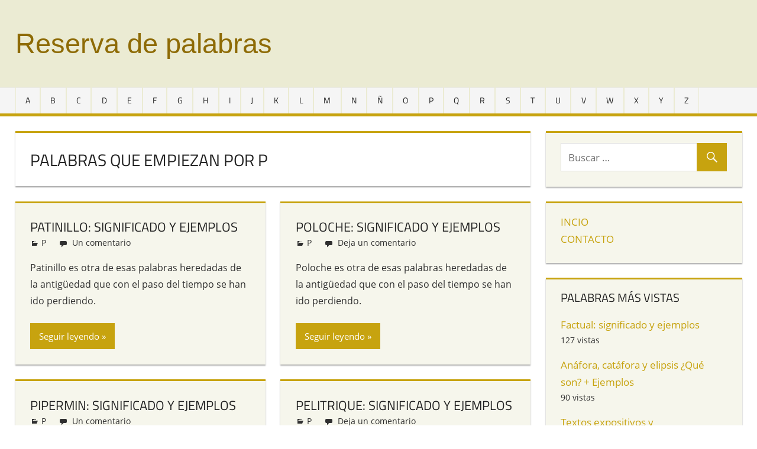

--- FILE ---
content_type: text/html; charset=UTF-8
request_url: https://www.reservadepalabras.org/p/
body_size: 4494
content:
<!DOCTYPE html><html lang="es-ES" prefix="og: http://ogp.me/ns#"><head><meta charset="UTF-8"><meta name="viewport" content="width=device-width, initial-scale=1"><link rel="profile" href="https://gmpg.org/xfn/11"><link rel="pingback" href="https://www.reservadepalabras.org/xmlrpc.php"><link media="all" href="https://www.reservadepalabras.org/wp-content/cache/autoptimize/css/autoptimize_30a31fd341c273fbbbff5a5886a1c00e.css" rel="stylesheet" /><title>Palabras que empiezan por P &raquo; Reservadepalabras.org</title><meta name="robots" content="follow,index,max-snippet:-1,max-video-preview:-1,max-image-preview:large"/><link rel="canonical" href="https://www.reservadepalabras.org/p/" /><link rel="next" href="https://www.reservadepalabras.org/p/page/2/" /><meta property="og:locale" content="es_ES"><meta property="og:type" content="object"><meta property="og:title" content="Palabras que empiezan por P &raquo; Reservadepalabras.org"><meta property="og:url" content="https://www.reservadepalabras.org/p/"><meta property="og:site_name" content="Reserva de palabras"><meta name="twitter:card" content="summary_large_image"><meta name="twitter:title" content="Palabras que empiezan por P &raquo; Reservadepalabras.org"> <script type="application/ld+json">[{"@context":"https:\/\/schema.org\/","@type":"CollectionPage","headline":"P","description":"","url":"https:\/\/www.reservadepalabras.org\/p\/","hasPart":[]}]</script> <link href='https://fonts.gstatic.com' crossorigin='anonymous' rel='preconnect' /><link rel="alternate" type="application/rss+xml" title="Reserva de palabras &raquo; Feed" href="https://www.reservadepalabras.org/feed/" /><link rel="alternate" type="application/rss+xml" title="Reserva de palabras &raquo; RSS de los comentarios" href="https://www.reservadepalabras.org/comments/feed/" /><link rel="alternate" type="application/rss+xml" title="Reserva de palabras &raquo; P RSS de la categoría" href="https://www.reservadepalabras.org/p/feed/" /> <script type='text/javascript' src='https://www.reservadepalabras.org/wp-content/cache/autoptimize/js/autoptimize_single_dc5ba5044fccc0297be7b262ce669a7c.js?ver=1.12.4-wp'></script> <script type='application/json' id="wpp-json">{"sampling_active":0,"sampling_rate":100,"ajax_url":"https:\/\/www.reservadepalabras.org\/wp-json\/wordpress-popular-posts\/v1\/popular-posts","api_url":"https:\/\/www.reservadepalabras.org\/wp-json\/wordpress-popular-posts","ID":0,"token":"0f3c756d8b","lang":0,"debug":0}</script> <!--[if lt IE 9]> <script type='text/javascript' src='https://www.reservadepalabras.org/wp-content/themes/tortuga/assets/js/html5shiv.min.js?ver=3.7.3'></script> <![endif]--><link rel='https://api.w.org/' href='https://www.reservadepalabras.org/wp-json/' /><link rel="EditURI" type="application/rsd+xml" title="RSD" href="https://www.reservadepalabras.org/xmlrpc.php?rsd" /><link rel="wlwmanifest" type="application/wlwmanifest+xml" href="https://www.reservadepalabras.org/wp-includes/wlwmanifest.xml" /><meta name="generator" content="WordPress 4.9.25 (compatible; ClassicPress 1.7.3)"><link rel="icon" href="https://www.reservadepalabras.org/wp-content/uploads/2020/05/cropped-logo_reserva_de_palabras_1-1-32x32.png" sizes="32x32" /><link rel="icon" href="https://www.reservadepalabras.org/wp-content/uploads/2020/05/cropped-logo_reserva_de_palabras_1-1-192x192.png" sizes="192x192" /><link rel="apple-touch-icon-precomposed" href="https://www.reservadepalabras.org/wp-content/uploads/2020/05/cropped-logo_reserva_de_palabras_1-1-180x180.png" /><meta name="msapplication-TileImage" content="https://www.reservadepalabras.org/wp-content/uploads/2020/05/cropped-logo_reserva_de_palabras_1-1-270x270.png" /><meta name="publisuites-verify-code" content="aHR0cHM6Ly93d3cucmVzZXJ2YWRlcGFsYWJyYXMub3Jn" /></head><body class="archive category category-p category-6 post-layout-two-columns post-layout-columns date-hidden author-hidden"><div id="page" class="hfeed site"> <a class="skip-link screen-reader-text" href="#content">Saltar al contenido</a><header id="masthead" class="site-header clearfix" role="banner"><div class="header-main container clearfix"><div id="logo" class="site-branding clearfix"><p class="site-title"><a href="https://www.reservadepalabras.org/" rel="home">Reserva de palabras</a></p><p class="site-description">Palabras en vías de extinción de todo el mundo</p></div><div class="header-widgets clearfix"></div></div><div id="main-navigation-wrap" class="primary-navigation-wrap"><nav id="main-navigation" class="primary-navigation navigation container clearfix" role="navigation"><ul id="menu-main" class="main-navigation-menu"><li id="menu-item-154" class="menu-item menu-item-type-taxonomy menu-item-object-category menu-item-154"><a href="https://www.reservadepalabras.org/a/">A</a></li><li id="menu-item-186" class="menu-item menu-item-type-taxonomy menu-item-object-category menu-item-186"><a href="https://www.reservadepalabras.org/b/">B</a></li><li id="menu-item-193" class="menu-item menu-item-type-taxonomy menu-item-object-category menu-item-193"><a href="https://www.reservadepalabras.org/c/">C</a></li><li id="menu-item-229" class="menu-item menu-item-type-taxonomy menu-item-object-category menu-item-229"><a href="https://www.reservadepalabras.org/d/">D</a></li><li id="menu-item-249" class="menu-item menu-item-type-taxonomy menu-item-object-category menu-item-249"><a href="https://www.reservadepalabras.org/e/">E</a></li><li id="menu-item-488" class="menu-item menu-item-type-taxonomy menu-item-object-category menu-item-488"><a href="https://www.reservadepalabras.org/f/">F</a></li><li id="menu-item-651" class="menu-item menu-item-type-taxonomy menu-item-object-category menu-item-651"><a href="https://www.reservadepalabras.org/g/">G</a></li><li id="menu-item-235" class="menu-item menu-item-type-taxonomy menu-item-object-category menu-item-235"><a href="https://www.reservadepalabras.org/h/">H</a></li><li id="menu-item-167" class="menu-item menu-item-type-taxonomy menu-item-object-category menu-item-167"><a href="https://www.reservadepalabras.org/i/">I</a></li><li id="menu-item-652" class="menu-item menu-item-type-taxonomy menu-item-object-category menu-item-652"><a href="https://www.reservadepalabras.org/j/">J</a></li><li id="menu-item-1062" class="menu-item menu-item-type-taxonomy menu-item-object-category menu-item-1062"><a href="https://www.reservadepalabras.org/k/">K</a></li><li id="menu-item-212" class="menu-item menu-item-type-taxonomy menu-item-object-category menu-item-212"><a href="https://www.reservadepalabras.org/l/">L</a></li><li id="menu-item-128" class="menu-item menu-item-type-taxonomy menu-item-object-category menu-item-128"><a href="https://www.reservadepalabras.org/m/">M</a></li><li id="menu-item-5811" class="menu-item menu-item-type-taxonomy menu-item-object-category menu-item-5811"><a href="https://www.reservadepalabras.org/n/">N</a></li><li id="menu-item-1122" class="menu-item menu-item-type-taxonomy menu-item-object-category menu-item-1122"><a href="https://www.reservadepalabras.org/enye/">Ñ</a></li><li id="menu-item-1248" class="menu-item menu-item-type-taxonomy menu-item-object-category menu-item-1248"><a href="https://www.reservadepalabras.org/o/">O</a></li><li id="menu-item-105" class="menu-item menu-item-type-taxonomy menu-item-object-category current-menu-item menu-item-105"><a href="https://www.reservadepalabras.org/p/" aria-current="page">P</a></li><li id="menu-item-662" class="menu-item menu-item-type-taxonomy menu-item-object-category menu-item-662"><a href="https://www.reservadepalabras.org/q/">Q</a></li><li id="menu-item-207" class="menu-item menu-item-type-taxonomy menu-item-object-category menu-item-207"><a href="https://www.reservadepalabras.org/r/">R</a></li><li id="menu-item-181" class="menu-item menu-item-type-taxonomy menu-item-object-category menu-item-181"><a href="https://www.reservadepalabras.org/s/">S</a></li><li id="menu-item-566" class="menu-item menu-item-type-taxonomy menu-item-object-category menu-item-566"><a href="https://www.reservadepalabras.org/t/">T</a></li><li id="menu-item-2350" class="menu-item menu-item-type-taxonomy menu-item-object-category menu-item-2350"><a href="https://www.reservadepalabras.org/u/">U</a></li><li id="menu-item-663" class="menu-item menu-item-type-taxonomy menu-item-object-category menu-item-663"><a href="https://www.reservadepalabras.org/v/">V</a></li><li id="menu-item-1988" class="menu-item menu-item-type-taxonomy menu-item-object-category menu-item-1988"><a href="https://www.reservadepalabras.org/w/">W</a></li><li id="menu-item-1973" class="menu-item menu-item-type-taxonomy menu-item-object-category menu-item-1973"><a href="https://www.reservadepalabras.org/x/">X</a></li><li id="menu-item-1912" class="menu-item menu-item-type-taxonomy menu-item-object-category menu-item-1912"><a href="https://www.reservadepalabras.org/y/">Y</a></li><li id="menu-item-265" class="menu-item menu-item-type-taxonomy menu-item-object-category menu-item-265"><a href="https://www.reservadepalabras.org/z/">Z</a></li></ul></nav></div></header><div id="content" class="site-content container clearfix"><section id="primary" class="content-archive content-area"><main id="main" class="site-main" role="main"><header class="page-header"><h1 class="archive-title">Palabras que empiezan por P</h1></header><div id="post-wrapper" class="post-wrapper clearfix"><div class="post-column clearfix"><article id="post-15772" class="post-15772 post type-post status-publish format-standard hentry category-p"><header class="entry-header"><h2 class="entry-title"><a href="https://www.reservadepalabras.org/patinillo/" rel="bookmark">Patinillo: significado y ejemplos</a></h2><div class="entry-meta"><span class="meta-date"><a href="https://www.reservadepalabras.org/patinillo/" title="" rel="bookmark"><time class="entry-date published updated" datetime=""></time></a></span><span class="meta-author"> <span class="author vcard"><a class="url fn n" href="https://www.reservadepalabras.org/author/palabrero/" title="Ver todas las entradas de Redacción" rel="author">Redacción</a></span></span><span class="meta-category"><a href="https://www.reservadepalabras.org/p/" rel="category tag">P</a></span><span class="meta-comments"> <a href="https://www.reservadepalabras.org/patinillo/#comments">Un comentario</a></span></div></header><div class="entry-content entry-excerpt clearfix"><p>Patinillo es otra de esas palabras heredadas de la antigüedad que con el paso del tiempo se han ido perdiendo.</p></div><div class="read-more"> <a href="https://www.reservadepalabras.org/patinillo/" class="more-link">Seguir leyendo</a></div></article></div><div class="post-column clearfix"><article id="post-15771" class="post-15771 post type-post status-publish format-standard hentry category-p"><header class="entry-header"><h2 class="entry-title"><a href="https://www.reservadepalabras.org/poloche/" rel="bookmark">Poloche: significado y ejemplos</a></h2><div class="entry-meta"><span class="meta-date"><a href="https://www.reservadepalabras.org/poloche/" title="" rel="bookmark"><time class="entry-date published updated" datetime=""></time></a></span><span class="meta-author"> <span class="author vcard"><a class="url fn n" href="https://www.reservadepalabras.org/author/palabrero/" title="Ver todas las entradas de Redacción" rel="author">Redacción</a></span></span><span class="meta-category"><a href="https://www.reservadepalabras.org/p/" rel="category tag">P</a></span><span class="meta-comments"> <a href="https://www.reservadepalabras.org/poloche/#respond">Deja un comentario</a></span></div></header><div class="entry-content entry-excerpt clearfix"><p>Poloche es otra de esas palabras heredadas de la antigüedad que con el paso del tiempo se han ido perdiendo.</p></div><div class="read-more"> <a href="https://www.reservadepalabras.org/poloche/" class="more-link">Seguir leyendo</a></div></article></div><div class="post-column clearfix"><article id="post-15768" class="post-15768 post type-post status-publish format-standard hentry category-p"><header class="entry-header"><h2 class="entry-title"><a href="https://www.reservadepalabras.org/pipermin/" rel="bookmark">Pipermin: significado y ejemplos</a></h2><div class="entry-meta"><span class="meta-date"><a href="https://www.reservadepalabras.org/pipermin/" title="" rel="bookmark"><time class="entry-date published updated" datetime=""></time></a></span><span class="meta-author"> <span class="author vcard"><a class="url fn n" href="https://www.reservadepalabras.org/author/palabrero/" title="Ver todas las entradas de Redacción" rel="author">Redacción</a></span></span><span class="meta-category"><a href="https://www.reservadepalabras.org/p/" rel="category tag">P</a></span><span class="meta-comments"> <a href="https://www.reservadepalabras.org/pipermin/#comments">Un comentario</a></span></div></header><div class="entry-content entry-excerpt clearfix"><p>Pipermin es otra de esas palabras heredadas de la antigüedad que con el paso del tiempo se han ido perdiendo.</p></div><div class="read-more"> <a href="https://www.reservadepalabras.org/pipermin/" class="more-link">Seguir leyendo</a></div></article></div><div class="post-column clearfix"><article id="post-15762" class="post-15762 post type-post status-publish format-standard hentry category-p"><header class="entry-header"><h2 class="entry-title"><a href="https://www.reservadepalabras.org/pelitrique/" rel="bookmark">Pelitrique: significado y ejemplos</a></h2><div class="entry-meta"><span class="meta-date"><a href="https://www.reservadepalabras.org/pelitrique/" title="" rel="bookmark"><time class="entry-date published updated" datetime=""></time></a></span><span class="meta-author"> <span class="author vcard"><a class="url fn n" href="https://www.reservadepalabras.org/author/palabrero/" title="Ver todas las entradas de Redacción" rel="author">Redacción</a></span></span><span class="meta-category"><a href="https://www.reservadepalabras.org/p/" rel="category tag">P</a></span><span class="meta-comments"> <a href="https://www.reservadepalabras.org/pelitrique/#respond">Deja un comentario</a></span></div></header><div class="entry-content entry-excerpt clearfix"><p>Pelitrique es otra de esas palabras heredadas de la antigüedad que con el paso del tiempo se han ido perdiendo.</p></div><div class="read-more"> <a href="https://www.reservadepalabras.org/pelitrique/" class="more-link">Seguir leyendo</a></div></article></div><div class="post-column clearfix"><article id="post-15753" class="post-15753 post type-post status-publish format-standard hentry category-p"><header class="entry-header"><h2 class="entry-title"><a href="https://www.reservadepalabras.org/pitera/" rel="bookmark">Pitera: significado y ejemplos</a></h2><div class="entry-meta"><span class="meta-date"><a href="https://www.reservadepalabras.org/pitera/" title="" rel="bookmark"><time class="entry-date published updated" datetime=""></time></a></span><span class="meta-author"> <span class="author vcard"><a class="url fn n" href="https://www.reservadepalabras.org/author/palabrero/" title="Ver todas las entradas de Redacción" rel="author">Redacción</a></span></span><span class="meta-category"><a href="https://www.reservadepalabras.org/p/" rel="category tag">P</a></span><span class="meta-comments"> <a href="https://www.reservadepalabras.org/pitera/#comments">Un comentario</a></span></div></header><div class="entry-content entry-excerpt clearfix"><p>Pitera es otra de esas palabras heredadas de la antigüedad que con el paso del tiempo se han ido perdiendo.</p></div><div class="read-more"> <a href="https://www.reservadepalabras.org/pitera/" class="more-link">Seguir leyendo</a></div></article></div><div class="post-column clearfix"><article id="post-15747" class="post-15747 post type-post status-publish format-standard hentry category-p"><header class="entry-header"><h2 class="entry-title"><a href="https://www.reservadepalabras.org/poronga/" rel="bookmark">Poronga: significado y ejemplos</a></h2><div class="entry-meta"><span class="meta-date"><a href="https://www.reservadepalabras.org/poronga/" title="" rel="bookmark"><time class="entry-date published updated" datetime=""></time></a></span><span class="meta-author"> <span class="author vcard"><a class="url fn n" href="https://www.reservadepalabras.org/author/palabrero/" title="Ver todas las entradas de Redacción" rel="author">Redacción</a></span></span><span class="meta-category"><a href="https://www.reservadepalabras.org/p/" rel="category tag">P</a></span><span class="meta-comments"> <a href="https://www.reservadepalabras.org/poronga/#comments">Un comentario</a></span></div></header><div class="entry-content entry-excerpt clearfix"><p>Poronga es otra de esas palabras heredadas de la antigüedad que con el paso del tiempo se han ido perdiendo.</p></div><div class="read-more"> <a href="https://www.reservadepalabras.org/poronga/" class="more-link">Seguir leyendo</a></div></article></div><div class="post-column clearfix"><article id="post-15682" class="post-15682 post type-post status-publish format-standard hentry category-p"><header class="entry-header"><h2 class="entry-title"><a href="https://www.reservadepalabras.org/pristino-2/" rel="bookmark">Prístino: significado y ejemplos</a></h2><div class="entry-meta"><span class="meta-date"><a href="https://www.reservadepalabras.org/pristino-2/" title="" rel="bookmark"><time class="entry-date published updated" datetime=""></time></a></span><span class="meta-author"> <span class="author vcard"><a class="url fn n" href="https://www.reservadepalabras.org/author/palabrero/" title="Ver todas las entradas de Redacción" rel="author">Redacción</a></span></span><span class="meta-category"><a href="https://www.reservadepalabras.org/p/" rel="category tag">P</a></span><span class="meta-comments"> <a href="https://www.reservadepalabras.org/pristino-2/#respond">Deja un comentario</a></span></div></header><div class="entry-content entry-excerpt clearfix"><p>Prístino es otra de esas palabras heredadas de la antigüedad que con el paso del tiempo se han ido perdiendo.</p></div><div class="read-more"> <a href="https://www.reservadepalabras.org/pristino-2/" class="more-link">Seguir leyendo</a></div></article></div><div class="post-column clearfix"><article id="post-5030" class="post-5030 post type-post status-publish format-standard hentry category-p"><header class="entry-header"><h2 class="entry-title"><a href="https://www.reservadepalabras.org/puyata/" rel="bookmark">Puyata: significado y ejemplos</a></h2><div class="entry-meta"><span class="meta-date"><a href="https://www.reservadepalabras.org/puyata/" title="" rel="bookmark"><time class="entry-date published updated" datetime=""></time></a></span><span class="meta-author"> <span class="author vcard"><a class="url fn n" href="https://www.reservadepalabras.org/author/palabrero/" title="Ver todas las entradas de Redacción" rel="author">Redacción</a></span></span><span class="meta-category"><a href="https://www.reservadepalabras.org/p/" rel="category tag">P</a></span><span class="meta-comments"> <a href="https://www.reservadepalabras.org/puyata/#respond">Deja un comentario</a></span></div></header><div class="entry-content entry-excerpt clearfix"><p>Puyata es otra de esas palabras heredadas de la antigüedad que con el paso del tiempo se han ido perdiendo.</p></div><div class="read-more"> <a href="https://www.reservadepalabras.org/puyata/" class="more-link">Seguir leyendo</a></div></article></div><div class="post-column clearfix"><article id="post-5029" class="post-5029 post type-post status-publish format-standard hentry category-p"><header class="entry-header"><h2 class="entry-title"><a href="https://www.reservadepalabras.org/putrido/" rel="bookmark">Pútrido: significado y ejemplos</a></h2><div class="entry-meta"><span class="meta-date"><a href="https://www.reservadepalabras.org/putrido/" title="" rel="bookmark"><time class="entry-date published updated" datetime=""></time></a></span><span class="meta-author"> <span class="author vcard"><a class="url fn n" href="https://www.reservadepalabras.org/author/palabrero/" title="Ver todas las entradas de Redacción" rel="author">Redacción</a></span></span><span class="meta-category"><a href="https://www.reservadepalabras.org/p/" rel="category tag">P</a></span><span class="meta-comments"> <a href="https://www.reservadepalabras.org/putrido/#respond">Deja un comentario</a></span></div></header><div class="entry-content entry-excerpt clearfix"><p>Pútrido es otra de esas palabras heredadas de la antigüedad que con el paso del tiempo se han ido perdiendo.</p></div><div class="read-more"> <a href="https://www.reservadepalabras.org/putrido/" class="more-link">Seguir leyendo</a></div></article></div><div class="post-column clearfix"><article id="post-5028" class="post-5028 post type-post status-publish format-standard hentry category-p"><header class="entry-header"><h2 class="entry-title"><a href="https://www.reservadepalabras.org/puto/" rel="bookmark">Puto: significado y ejemplos</a></h2><div class="entry-meta"><span class="meta-date"><a href="https://www.reservadepalabras.org/puto/" title="" rel="bookmark"><time class="entry-date published updated" datetime=""></time></a></span><span class="meta-author"> <span class="author vcard"><a class="url fn n" href="https://www.reservadepalabras.org/author/palabrero/" title="Ver todas las entradas de Redacción" rel="author">Redacción</a></span></span><span class="meta-category"><a href="https://www.reservadepalabras.org/p/" rel="category tag">P</a></span><span class="meta-comments"> <a href="https://www.reservadepalabras.org/puto/#comments">2 comentarios</a></span></div></header><div class="entry-content entry-excerpt clearfix"><p>Puto es otra de esas palabras heredadas de la antigüedad que con el paso del tiempo se han ido perdiendo.</p></div><div class="read-more"> <a href="https://www.reservadepalabras.org/puto/" class="more-link">Seguir leyendo</a></div></article></div></div><nav class="navigation pagination"><h2 class="screen-reader-text">Navegación de entradas</h2><div class="nav-links"><span aria-current='page' class='page-numbers current'>1</span> <a class='page-numbers' href='https://www.reservadepalabras.org/p/page/2/'>2</a> <a class='page-numbers' href='https://www.reservadepalabras.org/p/page/3/'>3</a> <span class="page-numbers dots">&hellip;</span> <a class='page-numbers' href='https://www.reservadepalabras.org/p/page/68/'>68</a> <a class="next page-numbers" href="https://www.reservadepalabras.org/p/page/2/"><span class="screen-reader-text">Entradas siguientes</span>&raquo;</a></div></nav></main></section><section id="secondary" class="sidebar widget-area clearfix" role="complementary"><div class="widget-wrap"><aside id="search-2" class="widget widget_search clearfix"><form role="search" method="get" class="search-form" action="https://www.reservadepalabras.org/"> <label> <span class="screen-reader-text">Buscar:</span> <input type="search" class="search-field"
 placeholder="Buscar &hellip;"
 value="" name="s"
 title="Buscar:" /> </label> <button type="submit" class="search-submit"> <span class="genericon-search"></span> <span class="screen-reader-text">Buscar</span> </button></form></aside></div><div class="widget-wrap"><aside id="nav_menu-2" class="widget widget_nav_menu clearfix"><div class="menu-lateral-container"><ul id="menu-lateral" class="menu"><li id="menu-item-92" class="menu-item menu-item-type-custom menu-item-object-custom menu-item-92"><a href="/">INCIO</a></li><li id="menu-item-91" class="menu-item menu-item-type-post_type menu-item-object-page menu-item-91"><a href="https://www.reservadepalabras.org/contacto/">CONTACTO</a></li></ul></div></aside></div><div class="widget-wrap"><aside id="wpp-2" class="widget popular-posts clearfix"><div class="widget-header"><h3 class="widget-title">Palabras más vistas</h3></div><div class="wpp-widget-placeholder" data-widget-id="wpp-2"></div></aside></div><div class="widget-wrap"><aside id="recent-comments-2" class="widget widget_recent_comments clearfix"><div class="widget-header"><h3 class="widget-title">Definiciones recientes</h3></div><ul id="recentcomments"><li class="recentcomments"><span class="comment-author-link">Anónimo</span> en <a href="https://www.reservadepalabras.org/napa/#comment-28392">Ñapa: significado y ejemplos</a></li><li class="recentcomments"><span class="comment-author-link">Anónimo</span> en <a href="https://www.reservadepalabras.org/potingo/#comment-28368">Potingo: significado y ejemplos</a></li><li class="recentcomments"><span class="comment-author-link">Miriam Brandan</span> en <a href="https://www.reservadepalabras.org/engarilla/#comment-28312">Engarilla: significado y ejemplos</a></li><li class="recentcomments"><span class="comment-author-link">Luis</span> en <a href="https://www.reservadepalabras.org/gorrifa/#comment-27947">Gorrifa: significado y ejemplos</a></li><li class="recentcomments"><span class="comment-author-link">Tomas</span> en <a href="https://www.reservadepalabras.org/esporriar/#comment-27866">Esporriar: significado y ejemplos</a></li><li class="recentcomments"><span class="comment-author-link">Pietat salazar farré</span> en <a href="https://www.reservadepalabras.org/pijaita/#comment-27744">Pijaita: significado y ejemplos</a></li><li class="recentcomments"><span class="comment-author-link">Miguel Alonso</span> en <a href="https://www.reservadepalabras.org/napa/#comment-27712">Ñapa: significado y ejemplos</a></li><li class="recentcomments"><span class="comment-author-link">Miller Moreno</span> en <a href="https://www.reservadepalabras.org/tunante/#comment-27595">Tunante: significado y ejemplos</a></li><li class="recentcomments"><span class="comment-author-link">IVR</span> en <a href="https://www.reservadepalabras.org/jajal/#comment-27586">Jajal: significado y ejemplos</a></li><li class="recentcomments"><span class="comment-author-link">Juanjo</span> en <a href="https://www.reservadepalabras.org/recloqueo/#comment-27563">Recloqueo: significado y ejemplos</a></li></ul></aside></div></section></div><div id="footer" class="footer-wrap"><footer id="colophon" class="site-footer container clearfix" role="contentinfo"><div id="footer-text" class="site-info"> Reservadepalabras.org © - 2026</div></footer></div></div><div class="wppopups-whole" style="display: none"></div><noscript><style>.lazyload{display:none;}</style></noscript><script data-noptimize="1">window.lazySizesConfig=window.lazySizesConfig||{};window.lazySizesConfig.loadMode=1;</script><script async data-noptimize="1" src='https://www.reservadepalabras.org/wp-content/plugins/autoptimize/classes/external/js/lazysizes.min.js?ao_version=3.1.5'></script><script type='text/javascript'>var wppopups_vars = {"is_admin":"","ajax_url":"https:\/\/www.reservadepalabras.org\/wp-admin\/admin-ajax.php","pid":"6","is_front_page":"","is_blog_page":"","is_category":"1","site_url":"https:\/\/www.reservadepalabras.org","is_archive":"1","is_search":"","is_singular":"","is_preview":"","facebook":"","twitter":"","val_required":"This field is required.","val_url":"Please enter a valid URL.","val_email":"Please enter a valid email address.","val_number":"Please enter a valid number.","val_checklimit":"You have exceeded the number of allowed selections: {#}.","val_limit_characters":"{count} of {limit} max characters.","val_limit_words":"{count} of {limit} max words.","disable_form_reopen":"__return_false"};</script> <script defer src="https://www.reservadepalabras.org/wp-content/cache/autoptimize/js/autoptimize_b272f0a365f4b3eb07645b38149b9e41.js"></script><script defer src="https://static.cloudflareinsights.com/beacon.min.js/vcd15cbe7772f49c399c6a5babf22c1241717689176015" integrity="sha512-ZpsOmlRQV6y907TI0dKBHq9Md29nnaEIPlkf84rnaERnq6zvWvPUqr2ft8M1aS28oN72PdrCzSjY4U6VaAw1EQ==" data-cf-beacon='{"version":"2024.11.0","token":"826b2448d6224bd9b610bff51431ece2","r":1,"server_timing":{"name":{"cfCacheStatus":true,"cfEdge":true,"cfExtPri":true,"cfL4":true,"cfOrigin":true,"cfSpeedBrain":true},"location_startswith":null}}' crossorigin="anonymous"></script>
</body></html>
<!--
Performance optimized by W3 Total Cache. Learn more: https://www.boldgrid.com/w3-total-cache/

Caché de objetos 115/271 objetos usando memcached
Almacenamiento en caché de páginas con memcached 

Served from: www.reservadepalabras.org @ 2026-01-30 09:13:36 by W3 Total Cache
-->